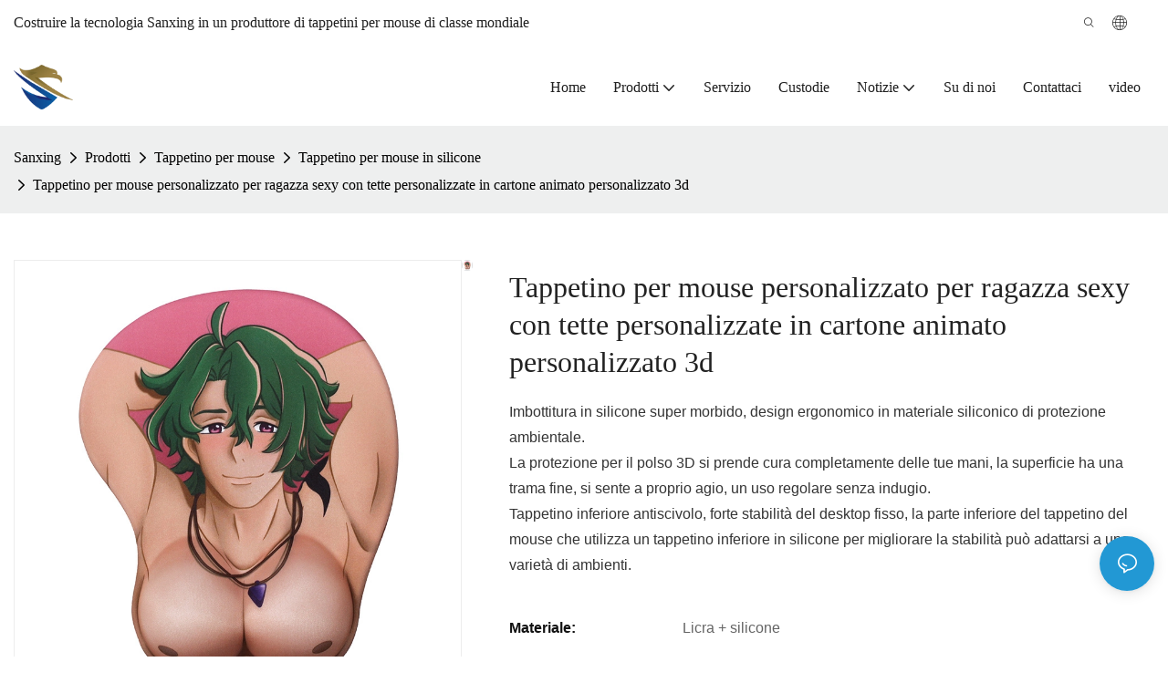

--- FILE ---
content_type: text/javascript;charset=utf-8
request_url: https://www.sanxing-tech.com/lang/it.js
body_size: 6028
content:
window.renderInfo.translateList = {"A new item has been added to your Shopping Cart":"Un nuovo oggetto è stato aggiunto al tuo carrello","account":"account","Account Name":"Nome utente","Account Number":"Numero di conto","Account is not exists":"L'account non è esista","account security":"Sicurezza dell 'Account","Active Commission":"Commissione attiva","Add a review on the product":"Aggiungi una recensione sul prodotto","Add to":"Aggiungere a","Add to Cart":"Aggiungi al carrello","address book":"rubrica","Affiliate Guidance":"Guida di affiliazione","affiliate links":"Link di affiliazione","all":"tutti","All Orders":"Tutti gli ordini","Already commented":"Già commentato","Are you sure to cancel this withdrawal?":"Sei sicuro di annullare questo ritiro?","Are you sure to delete the selected items?":"Sei sicuro di eliminare gli elementi selezionati?","Are you sure you want to delete it?":"Sei sicuro di voler cancellare?","Article":"Articolo","Awaiting Payment":"In attesa del pagamento","Awaiting Shipment":"In attesa della spedizione","Back":"Di ritorno","Bank Transfer":"Trasferimento bancario","bank address":"indirizzo bancario","basic information":"informazioni di base","Buy":"Acquistare","Buy Now":"acquista ora","bank name":"nome della banca","city":"città","Copy successful":"Copia di successo","Copy failed":"Copia non riuscita","Can Extract":"Può estrarre","Currency Type":"Tipo di valuta","Cancel":"Annulla","Cancel the success":"Annulla il successo","Cancelled":"Annullato","Choose a country":"Scegli un paese","Choose a different language":"Scegli una lingua diversa","Choose Coupon":"Scegli il coupon.","Choose items":"Scegli gli elementi","Clear":"Chiaro","Clear Search":"Cancella ricerca.","Comment Successful!":"Commento di successo!","Comment Failed!":"Commento fallito!","Commission Details":"Dettagli della commissione","Commission":"Commissione","Commission Status":"Stato della commissione","commodity payment":"pagamento delle materie prime","completed":"completed","Completed":"completato","Condition not met":"Condizione non soddisfatta","Confirm":"Confermare","Confirm password is inconsistent with new password":"Conferma la password è incoerente con la nuova password","Congratulations":"Congratulazioni","Congratulations! You are got a coupon.":"Congratulazioni! Hai un coupon.","Congratulations! You are got all coupons.":"Congratulazioni! Hai tutti i coupon.","Continue":"Continua","Continue Shopping":"continua a fare acquisti","Copy the code and use it directly in the shopping cart.":"Copia il codice e usalo direttamente nel carrello della spesa.","Country":"nazione","Coupon code":"Codice coupon","Coupon List":"Elenco dei coupon","Current language":"Lingua attuale","Collect":"Collect","content":"soddisfare","Date":"Data","Default":"predefinito","Document":"Documento","days after receiving":"giorni dopo aver ricevuto","Design customization":"Personalizzazione del design.","Do not use any discount":"Non usare alcun sconto","Earliest":"Più presto","Export successful":"Esportazione di successo","Export failed":"L'esportazione non è riuscita","Expand More":"Expand More","email":"e-mail","email format does not match":"Il formato e-mail non corrisponde","Estimated Delivery Time":"Tempi di consegna stimati","Effective Order Count":"Conteggio efficace degli ordini","Effective Sale Amount":"Importo di vendita efficace","Expense":"Spese","expired":"scaduto","export a report?":"esportare un rapporto?","Failed to upload files.":"Failed to upload files.","FAQ":"FAQ","Find Parts":"Trova parti","for order over":"per ordine oltre","Free":"Libero","Free Quote & Information Request":"Citazione gratuita e richiesta di informazioni","Free Shipping":"Spedizione gratuita","Get":"Ottenere","Get coupons":"Ottieni coupon","Get discount":"Scontata","Get it":"Prendilo","Get it after logging in and use it in the shopping cart.":"Prendilo dopo averlo accesso e usalo nel carrello della spesa.","Go to Page":"Vai alla pagina","Get in touch with us":"Mettiti in contatto con noi","Highest Price":"Il prezzo più alto","Highest Play":"Play più alto","home":"casa","Hot Sale":"Vendita calda","Income":"Reddito","Incorrect form format":"Formato modulo errato","Inquiry":"inchiesta","join guide":"Guida di join","Just leave your email or phone number in the contact form so we can send you a free quote for our wide range of designs!":"Lascia la tua email o il numero di telefono nel modulo di contatto in modo da poterti inviare un preventivo gratuito per la nostra vasta gamma di disegni!","Last 30 days":"Ultimi 30 giorni","Last 7 days":"Ultimi 7 giorni","Links report":"Rapporto dei collegamenti","Loading":"Caricamento in corso","Login in to synchronize your shopping bag":"Accedi per sincronizzare la borsa della spesa","Lowest Price":"Prezzo più basso","likes":"likes","Match Product":"Abbinare il prodotto","Merchant Free Shipping":"Merchant Spedizione gratuita.","More":"Di più","message":"Messaggio","Most Popular":"Più popolare","my account":"il mio conto","my coupons":"i miei coupon","my inquiry":"la mia richiesta","my orders":"i miei ordini","my reviews":"Le mie recensioni","my wishlist":"La mia lista dei desideri","name":"nome","New Arrival":"Nuovo arrivo","Newest":"Più recente","No Quotation":"Nessuna quotazione","No time limit":"Nessun limite di tempo","Not deleted":"Non cancellato","not valid yet":"non è ancora valido","Off":"Spento","Offers and Discounts":"Offerte e sconti","ok":"ok","Only DOC,DOCX,PDF,PNG,JPEG and JPG files can be uploaded":"È possibile caricare solo i file DOC, DOCX, PDF, PNG, JPEG e JPG","optional":"opzionale","order notes":"Note d'ordine","Order over":"Ordine oltre","order id":"ID ordine","order status":"stato dell'ordine","order amount":"Ammontare dell'ordine","Orders Report":"Rapporto degli ordini","Other":"Altro","Password contains at least numbers and letters length should be 6-20":"La password contiene almeno numeri e lettere lettere dovrebbero essere 6-20","Password is invalid":"La password non è valida","Password length should be 6-20":"La lunghezza della password dovrebbe essere 6-20","Paypal":"Paypal","paypal payment":"Pagamento PayPal.","Pending":"In attesa di","Pending Commission":"Commissione in sospeso","personal info":"informazioni personali","Pieces":"Pezzi","Please click ’click to continue’ to retry.":"Fai clic su \"Clicca per continuare\" per riprovare.","Please contact customer service for cash withdrawal":"Si prega di contattare il servizio clienti per il prelievo di contanti","Please enter a valid email address":"Si prega di inserire un indirizzo email valido","Please enter the verification code":"Si prega di inserire il codice di verifica","phone can only be numbers or line":"il telefono può essere solo numeri o riga","Please login in first":"Per favore accedi prima","Please select attribute":"Si prega di selezionare Attributo.","Please select country/region":"Si prega di selezionare Paese / Regione","Please select superior":"Si prega di selezionare Superior","Please select the number of ratings.":"Si prega di selezionare il numero di valutazioni.","Please select your country":"Selezionare il proprio paese","Please upload the invoice file":"Carica il file fattura","Processing":"in lavorazione","Product":"Prodotto","Product Name":"nome del prodotto","Please fill in the delivery address before selecting the payment method":"Si prega di compilare l'indirizzo di consegna prima di selezionare il metodo di pagamento","promotion center":"Centro di promozione","Promotion Link Click Amount":"Collegamento della promozione Fare clic su Importo","Promoted link clicks":"Click di collegamento promossi","Promotion Order Count":"Conteggio degli ordini di promozione","Promotion Reports":"Rapporti di promozione","products":"prodotti","quantity":"quantità","read more":"Per saperne di più","Received commission":"Commissione ricevuta","Refund":"Rimborso","Refuse":"Rifiutare","Region":"Regione","Register Success":"Registrare il successo","Remittance":"Rimessa","Reviews":"Recensioni","reports":"rapporti","Remove":"Rimuovere","Sale ends in":"Vendita termina in.","Save in wishlist":"Salva nella wishlist.","Search":"Ricerca","swift code":"codice SWIFT","Select Country/Region":"Seleziona paese/regione","Select how to share":"Seleziona come condividere","Select premium items to increase your chances of making money":"Seleziona articoli premium per aumentare le possibilità di fare soldi","Share items to your channels.when other purchase a from your link, you can get commission.":"Share items to your channels.when other purchase a from your link, you can get commission.","Share Product":"Condividi il prodotto","shipment successful":"Spedizione riuscita","Shipping":"spedizione","Shipping Address":"indirizzo di spedizione","Size guide":"Guida alle taglie","Small Text":"Piccolo testo","Small Title":"Piccolo titolo","Sort By":"Ordina per","Sales Amount":"Ammontare delle vendite","State/Province/Territory":"Stato / Provincia / Territorio","Successfully delete":"Elimina con successo","Successfully save":"Risparmi con successo","Thank you for trying":"Grazie per averci provato","The account has been deactivated, please contact customer service to activate":"L'account è stato disattivato, si prega di contattare il servizio clienti per attivare","Thank you for your application to join our affiliate program, we will review and verify your information as soon as possible and notify you.":"Grazie per la tua domanda di unirsi al nostro programma di affiliazione, esamineremo e verificheremo le tue informazioni il prima possibile e ti avvisiamo.","the content can not be blank":"Il contenuto non può essere vuoto","The coupon code has been copied and used in the shopping cart.":"Il codice coupon è stato copiato e utilizzato nel carrello della spesa.","The file name cannot exceed 100 characters":"Il nome del file non può superare i 100 caratteri","The file size cannot exceed 2MB":"La dimensione del file non può superare i 2 MB","The number of withdrawals on the day has been capped":"Il numero di prelievi nel giorno è stato limitato","The subscription is successful, thank you for your participation":"L'abbonamento ha successo, grazie per la tua partecipazione","The user center is out of service. Please contact customer service":"L'utente è fuori servizio. Si prega di contattare il servizio clienti","There is no amount to withdraw":"Non c'è importo da ritirare","There is no data to export":"Non ci sono dati da esportare","The page is about to jump!":"The page is about to jump!","Link jump":"Link jump","The input length cannot be less than":"The input length cannot be less than","This is Text":"Questo è testo.","This is title":"Questo è il titolo","This transaction has failed.":"Questa transazione ha fallito.","User information has been modified":"User information has been modified","Time to shop":"Tempo per fare acquisti","Tips":"Consigli","To be commented":"Essere commentato","Total":"Totale","Tutorial":"Tutorial","This Supplier/Shipping Company does not deliver to your selected Country/Region.":"Questa compagnia di fornitori/spedizioni non consegna al paese/regione selezionato.","Update password success":"Aggiorna il successo della password","Upload Image":"Carica immagine","Upload up to 6 pictures":"Carica fino a 6 immagini","uploading":"Carica","used":"Usato","user center":"Centro utente","Contact us":"Contattaci","Network error!":"Network error!","Something is error!":"Something is error!","subscription":"subscription","Password has been updated, please login in again":"Password has been updated, please login in again","Original Password error":"Original Password error","Cancel the login":"Cancel the login","The order has been cancelled":"L'ordine è stato cancellato","Are you sure to cancel the order?":"Are you sure to cancel the order?","Are you sure to delete the order?":"Are you sure to delete the order?","The order status cannot be modified temporarily, please wait":"The order status cannot be modified temporarily, please wait","Add to Cart successful":"Add to Cart successful","Add to cart failed":"Add to cart failed","Cancel success":"Cancel success","Cancel error":"Cancel error","delete success":"delete success","No logistics order number":"No logistics order number","Whether to confirm receipt?":"Whether to confirm receipt?","User name is greater than 1 and less than 30 characters":"User name is greater than 1 and less than 30 characters","First name is greater than 1 and less than 30 characters":"First name is greater than 1 and less than 30 characters","Last name is greater than 1 and less than 10 characters":"Last name is greater than 1 and less than 10 characters","Username":"Username","Nickname":"Nickname","First Name":"First Name","Last Name":"Last Name","Lowest Play":"Giocare più basso","Phone Number":"Phone Number","Company":"Azienda","Position":"Position","Gender":"Gender","Upload Invoice":"Carica fattura","Valid for":"Valido per","valid now":"Valido ora","Validity period":"Periodo di validità","Video":"video","View Cart & Checkout":"Visualizza il carrello","views":"visualizzazioni","Welcome to the website":"Benvenuto nel sito web","Western Union":"Western Union","When your buyers received and confirmed orders, you can get commission right now!":"Quando i tuoi acquirenti hanno ricevuto e confermati ordini, puoi ottenere commissioni in questo momento!","Withdrawal":"Ritiro","Withdrawal success":"Successo di ritiro","Withdrawal Method":"Metodo di ritiro","Write a Review":"Scrivere una recensione","Withdrawal Amount":"Importo di prelievo","Yes":"sì","Yesterday":"Ieri","You are clicking too fast":"Stai facendo clic troppo velocemente","You are got a coupon.":"Hai un coupon.","You can select a maximum of 90 days":"Puoi selezionare un massimo di 90 giorni","You can withdraw the commission to your Paypal account.":"Puoi prelevare la commissione sul tuo conto PayPal.","You have applied to join the Affiliate Program.":"Hai fatto domanda per unirti al programma di affiliazione.","You will be notified of the review result via email.":"Ti verrà avvisato il risultato della revisione via e -mail.","You haven’t chosen an address yet":"Non hai ancora scelto un indirizzo","You haven’t selected a product yet":"Non hai ancora selezionato un prodotto","Your rating":"Il tuo punteggio","Your review":"Il tuo commento","Your shipping address error":"Il tuo errore dell'indirizzo di spedizione","Put Away":"Metti via","Load More":"Carica di più","These are summaries of comments from the official website and related social media.":"Questi sono riassunti dei commenti dal sito Web ufficiale e dei social media correlati.","mall buyer":"Acquirente del centro commerciale","Merchant":"Commerciante","replies":"risposte","Hide":"Nascondere","Go and comment now":"Vai e commenta ora","Tags Sitemap":"Tags Sitemap","Send Inquiry":"Invia richiesta","I want to comment":"Voglio commentare","your name":"il tuo nome","Maximum number of characters that can be entered":"Numero massimo di caratteri che possono essere inseriti","please write down your name":"Si prega di scrivere il tuo nome","please write a comment":"per favore scrivi un commento","This comment needs to be reviewed and approved before it can be displayed":"Questo commento deve essere rivisto e approvato prima che possa essere visualizzato","comments":"commenti","United States / Canada":"Stati Uniti/Canada","Russia":"Russia","Egypt":"Egitto","South Africa":"Sudafrica","Greece":"Grecia","Netherlands":"Paesi Bassi","Belgium":"Belgio","France":"Francia","Spain":"Spagna","Italy":"Italia","Romania":"Romania","Switzerland":"Svizzera","Austria":"Austria","United Kingdom":"Regno Unito","Denmark":"Danimarca","Sweden":"Svezia","Norway":"Norvegia","Poland":"Polonia","Germany":"Germania","Peru":"Perù","Mexico":"Messico","Cuba":"Cuba","Argentina":"Argentina","Brazil":"Brasile","Chile":"Chile","Colombia":"Colombia","Venezuela":"Venezuela","Malaysia":"Malaysia","Australia":"Australia","Indonesia":"Indonesia","Philippines":"Filippine","New Zealand":"Nuova Zelanda","Singapore":"Singapore","Thailand":"Tailandia","Japan":"Giappone","South Korea":"Corea del Sud","Vietnam":"Vietnam","China":"Cina","Hong Kong":"Hong Kong","Macau":"Macao","Taiwan":"Taiwan","Turkey":"Tacchino","India":"India","Pakistan":"Pakistan","Sri Lanka":"Sri Lanka","Myanmar":"Myanmar","Iran":"Iran","Morocco":"Marocco","Algeria":"Algeria","Tunisia":"Tunisia","Nigeria":"Nigeria","Ghana":"Ghana","Kenya":"Kenia","Tanzania":"Tanzania","United Arab Emirates":"Emirati Arabi Uniti","Israel":"Israele","Bahrain":"Bahrein","Qatar":"Qatar","Oman":"Oman","Jordan":"Giordania","Syria":"Siria","Iraq":"Iraq","Ukraine":"Ucraina","Croatia":"Croazia","Slovenia":"Slovenia","Czech Republic":"Repubblica Ceca","Slovakia":"Slovacchia","Latvia":"Lettonia","Lithuania":"Lituania","Estonia":"Estonia","Belarus":"Bielorussia"};